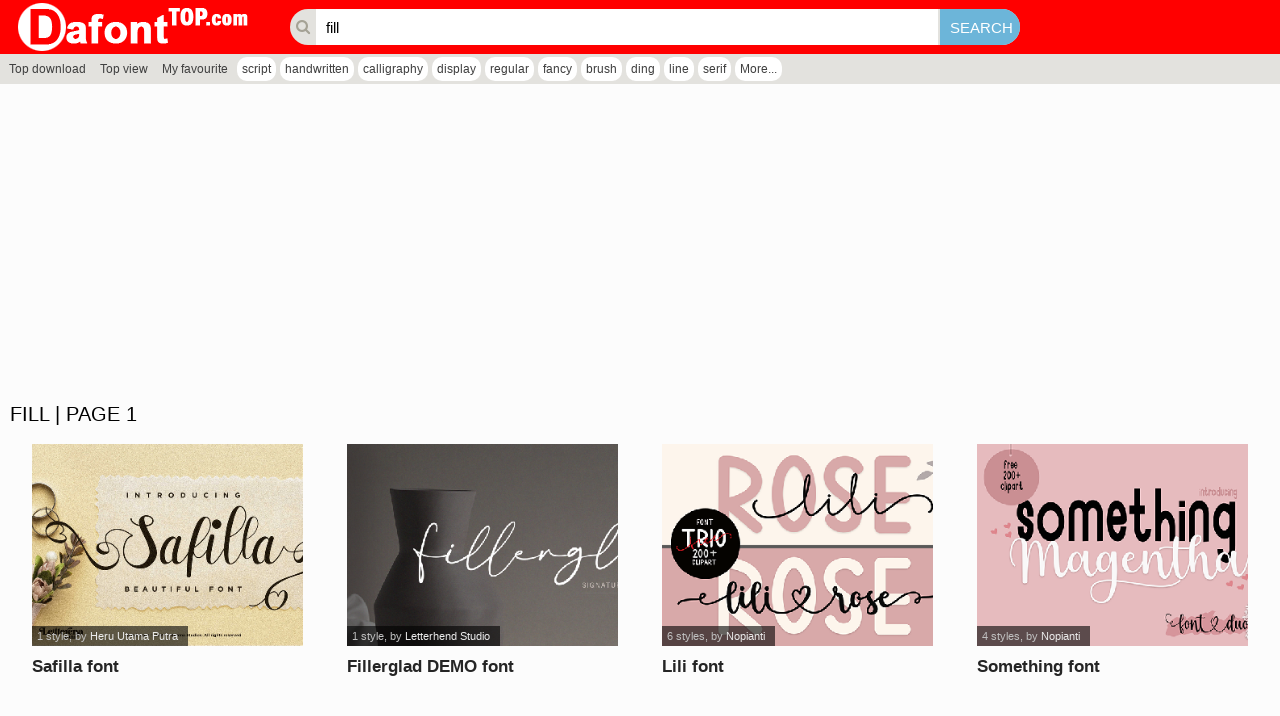

--- FILE ---
content_type: text/html; charset=UTF-8
request_url: https://dafonttop.com/tags.php?key=fill
body_size: 3366
content:
<!DOCTYPE html PUBLIC "-//W3C//DTD XHTML 1.0 Transitional//EN" "http://www.w3.org/TR/xhtml1/DTD/xhtml1-transitional.dtd"><html xmlns="http://www.w3.org/1999/xhtml" xml:lang="en" lang="en"><head><meta http-equiv="content-type" content="text/html; charset=utf-8" /><meta name="robots" content="follow, all" />
<base href="https://dafonttop.com/"/>
<meta name="keywords" content="fill"/>
<meta name="description" content="fill font. Found 76 free fonts"/>
<meta name="twitter:image" content="" />
<meta name="og:image" content="" />
<meta property="og:locale" content="en_US" /><meta name="viewport" content="width=device-width initial-scale=1.0" />
<meta property="og:image" content="" itemprop="thumbnailUrl"/>
<meta property="og:title" content="Download 76 fill fonts"/>
<meta property="og:site_name" content="Download 76 fill fonts" />
<meta property="og:url" content="https://dafonttop.com/tags.php?key=fill"/>
<meta property="og:description" content="fill font. Found 76 free fonts"/>
<meta name="google-site-verification" content="I71oyBMKepV2alBIWYwlMRsPStIy0JqCWPWxDmmTX3o" /><meta name="yandex-verification" content="0a0ea43e633cdc7d" /><meta name="google-site-verification" content="lzcgQp2ps07Nppp8NpznO-hy-KyOakgLkZ651gIvzsU" /><meta name="msvalidate.01" content="DE59285AE1A60C7DF767E713D1EFB371" /><script async src="//pagead2.googlesyndication.com/pagead/js/adsbygoogle.js"></script>
<script>
     (adsbygoogle = window.adsbygoogle || []).push({
          google_ad_client: "ca-pub-4435843541918348",
          enable_page_level_ads: true
     });
</script><title>Download 76 fill fonts</title>
<link rel="stylesheet" type="text/css" href="css/body.zip.css"/>
<link rel="stylesheet" href="font-awesome/css/font-awesome.min.css"/>
<script type="text/javascript">
var neviScript = new Object(); var URI_REQUEST = "/tags.php?key=fill"; var HOMESITE = "https://dafonttop.com/"; var CWD = '.'; var module = 'search'; var uid = 0; var isBusy = false; var isPage = 1;
</script>
<script type="text/javascript" src="./js/common.js"></script>
<script src="./jquery/jquery-1.11.3.min.js" type="text/javascript"></script>
<script src="./jqueryui/jquery.lazyload.min.js" type="text/javascript" ></script>
<script type="text/javascript" src="./wp-modules/search/khanguyen.script.js?n=2"></script>
<link rel="SHORTCUT ICON" href="favicon.ico" />
<link rel="stylesheet" type="text/css" href="./wp-theme/dafonttop/css.zip.css" />
<script type="text/javascript" src="./wp-theme/dafonttop/js/js.js?n=2"></script><style type="text/css"></style>
</head><body>
<div class='content-page'>
<div class="wp-page">

    <div class='line-header'>
    <h1><a href='./'><img src='https://dafonttop.com/uploads/linksite/dafonttop.png' alt="Dafont top | Download free for design" title="Dafont top | Download free for design"/></a></h1>
   
    <form method="get" action="tags.php"><i class="fa fa-search"></i><input type='text' name='key' placeholder='Input any key to search...' value ="fill" /><input type='submit' value='Search' /></form>
</div>
<div class="hashtag">
<ul>
<li ><a href="top-download.htm">Top download</a></li><li ><a href="top-view.htm">Top view</a></li><li ><a href="favourite.htm">My favourite</a></li></ul><ul class="hashtag"><li><a href="tags.php?key=script" title="script">script</a></li><li><a href="tags.php?key=handwritten" title="handwritten">handwritten</a></li><li><a href="tags.php?key=calligraphy" title="calligraphy">calligraphy</a></li><li><a href="tags.php?key=display" title="display">display</a></li><li><a href="tags.php?key=regular" title="regular">regular</a></li><li><a href="tags.php?key=fancy" title="fancy">fancy</a></li><li><a href="tags.php?key=brush" title="brush">brush</a></li><li><a href="tags.php?key=ding" title="ding">ding</a></li><li><a href="tags.php?key=line" title="line">line</a></li><li><a href="tags.php?key=serif" title="serif">serif</a></li><li><a href="hashtag.htm">More...</a></li></ul></div>
    <div class="wp-content">
        <div style="float: left;width:100%;padding:20px 0 10px 0;background-color: #fcfcfc;">
        <ins class="adsbygoogle" style="display:block" data-ad-client="ca-pub-4435843541918348" data-ad-slot="1431642312" data-ad-format="auto" data-full-width-responsive="true"></ins>
        <script>
        (adsbygoogle = window.adsbygoogle || []).push({});
        </script>
        <div class='module_data'><h3 class='category'><span>fill | page 1</span></h3><div class='box_content'><ul class="fonts"><li><div class=""><a href="safilla.font" title="Safilla font"><img data-original="https://files.dafonttop.com/s/792/21792/safilla.png" alt="Safilla" src='images/blank.gif' class='lazy'/></a><h3><a href="safilla.font" title="Safilla font">Safilla font</a></h3><div><em>1 style</em>, by <a href="tags.php?key=Heru Utama Putra" title="Heru Utama Putra">Heru Utama Putra</a></div><span class="favourite" title="Add to favourites" data-id="21792"><i class="fa fa-heart-o"></i></span></div></li><li><div class=""><a href="fillerglad-demo.font" title="Fillerglad DEMO font"><img data-original="https://files.dafonttop.com/f/258/21258/fillerglad-demo.png" alt="Fillerglad DEMO" src='images/blank.gif' class='lazy'/></a><h3><a href="fillerglad-demo.font" title="Fillerglad DEMO font">Fillerglad DEMO font</a></h3><div><em>1 style</em>, by <a href="tags.php?key=Letterhend Studio" title="Letterhend Studio">Letterhend Studio</a></div><span class="favourite" title="Add to favourites" data-id="21258"><i class="fa fa-heart-o"></i></span></div></li><li><div class=""><a href="lili.font" title="Lili font"><img data-original="https://files.dafonttop.com/r/175/21175/lili.png" alt="Lili" src='images/blank.gif' class='lazy'/></a><h3><a href="lili.font" title="Lili font">Lili font</a></h3><div><em> 6 styles</em>, by <a href="tags.php?key=Nopianti" title="Nopianti">Nopianti</a></div><span class="favourite" title="Add to favourites" data-id="21175"><i class="fa fa-heart-o"></i></span></div></li><li><div class=""><a href="something-1.font" title="Something font"><img data-original="https://files.dafonttop.com/s/945/20945/something.png" alt="Something" src='images/blank.gif' class='lazy'/></a><h3><a href="something-1.font" title="Something font">Something font</a></h3><div><em> 4 styles</em>, by <a href="tags.php?key=Nopianti" title="Nopianti">Nopianti</a></div><span class="favourite" title="Add to favourites" data-id="20945"><i class="fa fa-heart-o"></i></span></div></li><li><div class=""><a href="cute.font" title="Cute font"><img data-original="https://files.dafonttop.com/s/933/20933/cute.png" alt="Cute" src='images/blank.gif' class='lazy'/></a><h3><a href="cute.font" title="Cute font">Cute font</a></h3><div><em> 4 styles</em>, by <a href="tags.php?key=Nopianti" title="Nopianti">Nopianti</a></div><span class="favourite" title="Add to favourites" data-id="20933"><i class="fa fa-heart-o"></i></span></div></li><li><div class=""><a href="love-1.font" title="Love font"><img data-original="https://files.dafonttop.com/l/838/20838/love.png" alt="Love" src='images/blank.gif' class='lazy'/></a><h3><a href="love-1.font" title="Love font">Love font</a></h3><div><em> 4 styles</em>, by <a href="tags.php?key=Nopianti" title="Nopianti">Nopianti</a></div><span class="favourite" title="Add to favourites" data-id="20838"><i class="fa fa-heart-o"></i></span></div></li><li><div class=""><a href="duffica.font" title="duffica font"><img data-original="https://files.dafonttop.com/d/457/20457/duffica.jpeg" alt="duffica" src='images/blank.gif' class='lazy'/></a><h3><a href="duffica.font" title="duffica font">duffica font</a></h3><div><em>1 style</em>, by <a href="tags.php?key=garphynk" title="garphynk">garphynk</a></div><span class="favourite" title="Add to favourites" data-id="20457"><i class="fa fa-heart-o"></i></span></div></li><li><div class=""><a href="franchise.font" title="Franchise font"><img data-original="https://files.dafonttop.com/f/40/20040/franchise.jpeg" alt="Franchise" src='images/blank.gif' class='lazy'/></a><h3><a href="franchise.font" title="Franchise font">Franchise font</a></h3><div><em> 2 styles</em>, by <a href="tags.php?key=Vladimir Nikolic" title="Vladimir Nikolic">Vladimir Nikolic</a></div><span class="favourite" title="Add to favourites" data-id="20040"><i class="fa fa-heart-o"></i></span></div></li><li><div class=""><a href="bondie.font" title="Bondie font"><img data-original="https://files.dafonttop.com/b/25/20025/bondie.jpeg" alt="Bondie" src='images/blank.gif' class='lazy'/></a><h3><a href="bondie.font" title="Bondie font">Bondie font</a></h3><div><em> 2 styles</em>, by <a href="tags.php?key=Hugefonts" title="Hugefonts">Hugefonts</a></div><span class="favourite" title="Add to favourites" data-id="20025"><i class="fa fa-heart-o"></i></span></div></li><li><div class=""><a href="winter-moments.font" title="Winter Moments font"><img data-original="https://files.dafonttop.com/w/386/19386/winter-moments.png" alt="Winter Moments" src='images/blank.gif' class='lazy'/></a><h3><a href="winter-moments.font" title="Winter Moments font">Winter Moments font</a></h3><div><em> 4 styles</em>, by <a href="tags.php?key=Nopianti" title="Nopianti">Nopianti</a></div><span class="favourite" title="Add to favourites" data-id="19386"><i class="fa fa-heart-o"></i></span></div></li><li><div class=""><a href="hello-vanilla.font" title="Hello Vanilla font"><img data-original="https://files.dafonttop.com/h/73/19073/hello-vanilla.png" alt="Hello Vanilla" src='images/blank.gif' class='lazy'/></a><h3><a href="hello-vanilla.font" title="Hello Vanilla font">Hello Vanilla font</a></h3><div><em> 2 styles</em>, by <a href="tags.php?key=Nopianti" title="Nopianti">Nopianti</a></div><span class="favourite" title="Add to favourites" data-id="19073"><i class="fa fa-heart-o"></i></span></div></li><li><div class=""><a href="danilla.font" title="Danilla font"><img data-original="https://files.dafonttop.com/d/809/18809/danilla.png" alt="Danilla" src='images/blank.gif' class='lazy'/></a><h3><a href="danilla.font" title="Danilla font">Danilla font</a></h3><div><em> 2 styles</em>, by <a href="tags.php?key=Nopianti" title="Nopianti">Nopianti</a></div><span class="favourite" title="Add to favourites" data-id="18809"><i class="fa fa-heart-o"></i></span></div></li><li><div class=""><a href="lovely-laila.font" title="Lovely Laila font"><img data-original="https://files.dafonttop.com/l/411/17411/lovely-laila.png" alt="Lovely Laila" src='images/blank.gif' class='lazy'/></a><h3><a href="lovely-laila.font" title="Lovely Laila font">Lovely Laila font</a></h3><div><em> 2 styles</em>, by <a href="tags.php?key=Nopianti" title="Nopianti">Nopianti</a></div><span class="favourite" title="Add to favourites" data-id="17411"><i class="fa fa-heart-o"></i></span></div></li><li><div class=""><a href="balloon.font" title="Balloon font"><img data-original="https://files.dafonttop.com/b/90/16090/balloon.png" alt="Balloon" src='images/blank.gif' class='lazy'/></a><h3><a href="balloon.font" title="Balloon font">Balloon font</a></h3><div><em>1 style</em>, by <a href="tags.php?key=Nopianti" title="Nopianti">Nopianti</a></div><span class="favourite" title="Add to favourites" data-id="16090"><i class="fa fa-heart-o"></i></span></div></li><li><div class=""><a href="fillpattern.font" title="Fillpattern font"><img data-original="https://files.dafonttop.com/f/25/16025/fillpattern.png" alt="Fillpattern" src='images/blank.gif' class='lazy'/></a><h3><a href="fillpattern.font" title="Fillpattern font">Fillpattern font</a></h3><div><em> 3 styles</em>, by <a href="tags.php?key=riljs" title="riljs">riljs</a></div><span class="favourite" title="Add to favourites" data-id="16025"><i class="fa fa-heart-o"></i></span></div></li><li><div class=""><a href="bubble-cute-1.font" title="bubble cute font"><img data-original="https://files.dafonttop.com/b/491/15491/bubble-cute.jpg" alt="bubble cute" src='images/blank.gif' class='lazy'/></a><h3><a href="bubble-cute-1.font" title="bubble cute font">bubble cute font</a></h3><div><em> 2 styles</em>, by <a href="tags.php?key=AndreyFD" title="AndreyFD">AndreyFD</a></div><span class="favourite" title="Add to favourites" data-id="15491"><i class="fa fa-heart-o"></i></span></div></li><li><div class=""><a href="vamos-a-casa.font" title="VAMOS A CASA font"><img data-original="https://files.dafonttop.com/v/714/14714/vamos-a-casa.jpg" alt="VAMOS A CASA" src='images/blank.gif' class='lazy'/></a><h3><a href="vamos-a-casa.font" title="VAMOS A CASA font">VAMOS A CASA font</a></h3><div><em>1 style</em>, by <a href="tags.php?key=Jamie Ansell" title="Jamie Ansell">Jamie Ansell</a></div><span class="favourite" title="Add to favourites" data-id="14714"><i class="fa fa-heart-o"></i></span></div></li><li><div class=""><a href="mindflyers-bold.font" title="Mindflyers Bold font"><img data-original="https://files.dafonttop.com/m/405/14405/mindflyers-bold.png" alt="Mindflyers Bold" src='images/blank.gif' class='lazy'/></a><h3><a href="mindflyers-bold.font" title="Mindflyers Bold font">Mindflyers Bold font</a></h3><div><em> 6 styles</em>, by <a href="tags.php?key=The Branded Quotes" title="The Branded Quotes">The Branded Quotes</a></div><span class="favourite" title="Add to favourites" data-id="14405"><i class="fa fa-heart-o"></i></span></div></li><li><div class=""><a href="playbook.font" title="Playbook font"><img data-original="https://files.dafonttop.com/p/854/12854/playbook.jpeg" alt="Playbook" src='images/blank.gif' class='lazy'/></a><h3><a href="playbook.font" title="Playbook font">Playbook font</a></h3><div><em> 3 styles</em>, by <a href="tags.php?key=Design Something" title="Design Something">Design Something</a></div><span class="favourite" title="Add to favourites" data-id="12854"><i class="fa fa-heart-o"></i></span></div></li><li><div class=""><a href="permission.font" title="Permission font"><img data-original="https://files.dafonttop.com/p/610/12610/permission.png" alt="Permission" src='images/blank.gif' class='lazy'/></a><h3><a href="permission.font" title="Permission font">Permission font</a></h3><div><em> 2 styles</em>, by <a href="tags.php?key=Vladimir Nikolic" title="Vladimir Nikolic">Vladimir Nikolic</a></div><span class="favourite" title="Add to favourites" data-id="12610"><i class="fa fa-heart-o"></i></span></div></li></ul><div class='next-page'><a href="https://dafonttop.com/tags.php?key=fill" class='active'>1</a><a href="https://dafonttop.com/tags.php?key=fill&page=2" >2</a><a href="https://dafonttop.com/tags.php?key=fill&page=3" >3</a><label onclick="gotoAnypage(this)" data-url="https://dafonttop.com/tags.php?key=fill&page=" data-ext='' title="Jump to">...</label><a href="https://dafonttop.com/tags.php?key=fill&page=4">4</a></div></div></div><input type='hidden' name='font_num' value='20'/><input type='hidden' name='page' value='1'/><input type='hidden' name='total' value="4"/>        <div style="float: left;width:100%;padding:10px 0 10px 0;background-color: #fcfcfc;">
        <ins class="adsbygoogle" style="display:block" data-ad-client="ca-pub-4435843541918348" data-ad-slot="1431642312" data-ad-format="auto" data-full-width-responsive="true"></ins>
        <script>
        (adsbygoogle = window.adsbygoogle || []).push({});
        </script>
        </div>
    </div>

    <div class="line-footer"></div>
</div></div>
<script async src="https://www.googletagmanager.com/gtag/js?id=G-TJV99NGEY5"></script>
<script>
  window.dataLayer = window.dataLayer || [];
  function gtag(){dataLayer.push(arguments);}
  gtag('js', new Date());

  gtag('config', 'G-TJV99NGEY5');
</script>
<script src="./js/init.js?n=1" type="text/javascript"></script><iframe src="https://www.dafontfree.net/clever.html" title="Dafont" frameborder='0' width='100%' height='50'></iframe><script type="text/javascript" src="./js/init.js"></script>
<script type="text/javascript">
<!--
$(function(){
$("img.lazy").lazyload({
    effect : "fadeIn",
});
});
 -->
</script>
<script defer src="https://static.cloudflareinsights.com/beacon.min.js/vcd15cbe7772f49c399c6a5babf22c1241717689176015" integrity="sha512-ZpsOmlRQV6y907TI0dKBHq9Md29nnaEIPlkf84rnaERnq6zvWvPUqr2ft8M1aS28oN72PdrCzSjY4U6VaAw1EQ==" data-cf-beacon='{"version":"2024.11.0","token":"f4082c0b73c1414194ba53e2e67ba543","r":1,"server_timing":{"name":{"cfCacheStatus":true,"cfEdge":true,"cfExtPri":true,"cfL4":true,"cfOrigin":true,"cfSpeedBrain":true},"location_startswith":null}}' crossorigin="anonymous"></script>
</body>
</html>

--- FILE ---
content_type: text/html; charset=utf-8
request_url: https://www.google.com/recaptcha/api2/aframe
body_size: 271
content:
<!DOCTYPE HTML><html><head><meta http-equiv="content-type" content="text/html; charset=UTF-8"></head><body><script nonce="3S7ej6ZG9-nBj5DTEwWXkA">/** Anti-fraud and anti-abuse applications only. See google.com/recaptcha */ try{var clients={'sodar':'https://pagead2.googlesyndication.com/pagead/sodar?'};window.addEventListener("message",function(a){try{if(a.source===window.parent){var b=JSON.parse(a.data);var c=clients[b['id']];if(c){var d=document.createElement('img');d.src=c+b['params']+'&rc='+(localStorage.getItem("rc::a")?sessionStorage.getItem("rc::b"):"");window.document.body.appendChild(d);sessionStorage.setItem("rc::e",parseInt(sessionStorage.getItem("rc::e")||0)+1);localStorage.setItem("rc::h",'1769204898130');}}}catch(b){}});window.parent.postMessage("_grecaptcha_ready", "*");}catch(b){}</script></body></html>